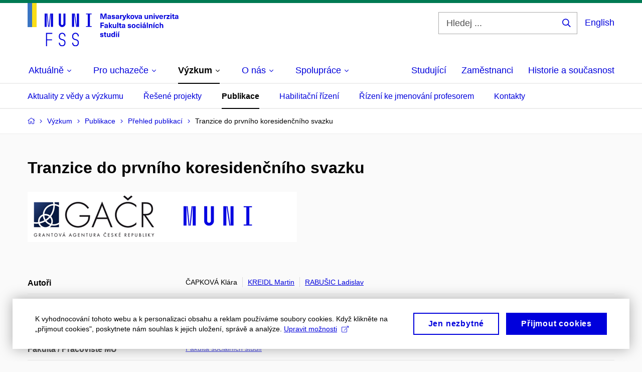

--- FILE ---
content_type: text/plain; charset=utf-8
request_url: https://www.fss.muni.cz/Redakce/Api/ExtProxyApi/GetCitation?id=970565&lang=cs
body_size: 250
content:
ČAPKOVÁ, Klára; Martin KREIDL a Ladislav RABUŠIC. Tranzice do
prvního koresidenčního svazku. In Konference "Životní dráhy z
kvantitativní a kvalitativní perspektivy", Sociologický ústav
AV ČR, Praha, 20. – 21. října 2011. 2011.